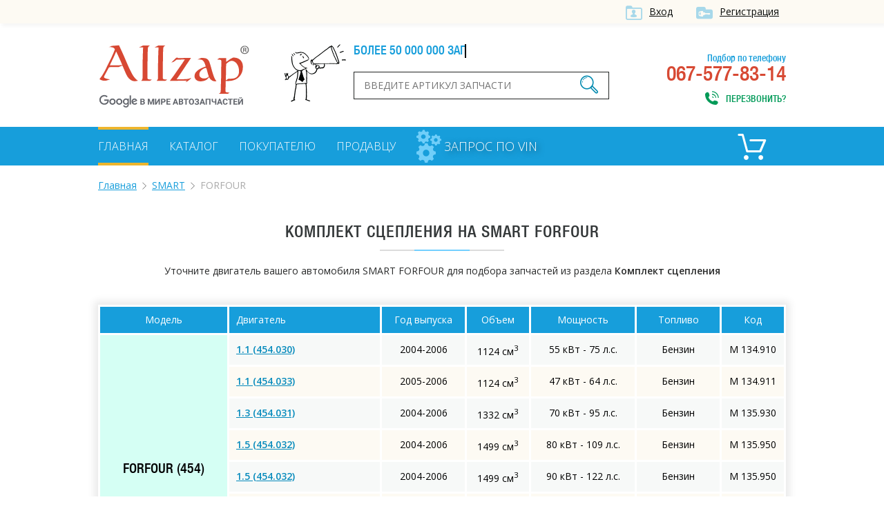

--- FILE ---
content_type: text/html; charset=UTF-8
request_url: https://allzap.ua/zapchasti-smart-forfour/catalog-10151/
body_size: 4417
content:
<!DOCTYPE html>
<html xmlns:v="http://rdf.data-vocabulary.org/#" xmlns="http://www.w3.org/1999/xhtml">
<head>
	<meta charset="utf-8">
	<title>Комплект сцепления для SMART FORFOUR, купить по лучшей цене в Украине - Allzap</title>
	<!-- meta name="viewport" content="width=996" -->
	<meta name="viewport" content="width=device-width,initial-scale=1.0,maximum-scale=1" />
	<meta name="description" content="Купить Комплект сцепления на SMART FORFOUR по выгодной цене. Большой выбор оригиналов и аналогов на SMART FORFOUR. Лучшая цена в Украине на Allzap">
	<meta name="keywords" content="Комплект сцепления,SMART,FORFOUR,купить, цена, Украина">
	<meta property="og:title" content="Комплект сцепления для SMART FORFOUR, купить по лучшей цене в Украине - Allzap">
	<meta property="og:description" content="Купить Комплект сцепления на SMART FORFOUR по выгодной цене. Большой выбор оригиналов и аналогов на SMART FORFOUR. Лучшая цена в Украине на Allzap">
	<meta property="og:image" content="https://allzap.ua/img/img/logo.png">
	<meta property="og:url" content="https://allzap.ua/zapchasti-smart-forfour/catalog-10151/">
	<meta name="generator" content="CMS ArtKiev Design Studio">
	<link href="https://fonts.googleapis.com/css?family=Open+Sans:600,400,300&amp;subset=cyrillic,latin" rel="stylesheet" type="text/css">
	<link rel="stylesheet" type="text/css" href="/img/design.css?frd3=s">
	<link rel="apple-touch-icon" sizes="180x180" href="/img/icons/apple-touch-icon-180x180.png">
	<link rel="icon" type="image/png" href="/img/icons/android-chrome-192x192.png" sizes="192x192">
	<link rel="manifest" href="/img/icons/manifest.json">
	<link rel="shortcut icon" href="/favicon.ico">
	
	<meta name="msapplication-TileColor" content="#ffffff">
	<meta name="msapplication-TileImage" content="/img/icons/mstile-144x144.png">
	<meta name="msapplication-config" content="/img/icons/browserconfig.xml">
	<meta name="theme-color" content="#ffffff">
	<script>(function(w,d,s,l,i){w[l]=w[l]||[];w[l].push({"gtm.start":
new Date().getTime(),event:"gtm.js"});var f=d.getElementsByTagName(s)[0],
j=d.createElement(s),dl=l!="dataLayer"?"&l="+l:"";j.async=true;j.src=
"https://www.googletagmanager.com/gtm.js?id="+i+dl;f.parentNode.insertBefore(j,f);
})(window,document,"script","dataLayer","GTM-5NRX245");</script>
	</head>
<body><noscript><iframe src="https://www.googletagmanager.com/ns.html?id=GTM-5NRX245"
height="0" width="0" style="display:none;visibility:hidden"></iframe></noscript><div class="top">
<div class="content">
<a href="/filter/user-login.aspx"  class="ico i_user" rel="nofollow">Вход</a> <a href="/filter/user-login.aspx" class="ico i_user2" rel="nofollow">Регистрация</a></div>	
</div>
<div class="content">
<a href="/" class="logo"></a>
<div class="head_center">
<div class="alerter">
<div id="alerter">Более 50 000 000 запчастей от всех поставщиков</div>
</div>
<div class="find">
<form method="post" action="/find/" onSubmit='return artkiev_validators(this,2,0,0)'>
<input type="text" id="search"  name="search" size="22" maxlength="21"   data-yes="(.+){3,}$"  data-no="Ищу, если символом более двух!" placeholder="Введите артикул запчасти">
<button type="submit" class="ico search_submit" value=""></button>
</form>
</div>
</div>
<div class="head_contact">
<div class="head_contact_free">Подбор по телефону</div>
067-577-83-14<span class="ico i_call animated" onclick="showNextelButton()">Перезвонить?</span>
</div>
<div class="cb"></div>
</div>
<nav>
   <div class="content"> <ul>
						
						<li><a href="/" class="me_yes">Главная</a></li><li><a href="/catalog-all/" class="me">Каталог</a></li><li><a href="/pokupatelyu/" class="me">Покупателю</a></li><li><a href="/postavschiku/" class="me">Продавцу</a></li>				
 </ul>

 
<a href="/zapchasti_pod_zakaz/" class="zpz">
<i class="zpz1"></i>
<i class="zpz2"></i>
<i class="zpz3"></i>
<span>Запрос по VIN</span></a>

<div class="ico_cart"  title="Корзина">	<div id="basket">
 <span class="cart_name">Пусто :(</span></div></div><div class="cb"></div>
 </div>
</nav>
<div id="body"></div>
<div id="content">
<div class="content"><ul class="breadcrumb"><li typeof="v:Breadcrumb"><a href="https://allzap.ua" rel="v:url" property="v:title">Главная</a></li><li typeof="v:Breadcrumb"><a href="/zapchasti-smart/" rel="v:url" property="v:title">SMART</a></li><li>FORFOUR</li></ul><div class="center"><h1>
Комплект сцепления на SMART FORFOUR</h1><div class="line"></div></div><div class="catalog_mes">
		Уточните двигатель вашего автомобиля SMART FORFOUR для подбора запчастей из раздела <strong>Комплект сцепления</strong></div><!-- noindex --><table class="details_list new_step">
		    <thead>
			<tr>
	          <th class=c>Модель</th>
	          <th>Двигатель</th>
			<th class="th_year c">Год выпуска</th>
			<th class="th_sm3 c">Объем</th>
			<th class="th_ls c">Мощность</th>
			<th class="th_top c">Топливо</th>
			<th class="th_kod c">Код</th>
	        </tr>
	        </thead><tr><td rowspan="8" class="nobg">FORFOUR (454)</td>
	<td><a href="/zapchasti-smart-forfour_1.1_454.030-17747/10151/" class="motor_a" rel="nofollow">1.1 (454.030)</a></td>
	<td class="c">2004-2006</td>
	<td class="c">1124 см<sup>3</sup></td>
	<td class="c">55 кВт - 75 л.с.</td>
	<td class="c">Бензин</td>
	<td class="c">M 134.910</td>
	</tr><tr>
	<td><a href="/zapchasti-smart-forfour_1.1_454.033-19323/10151/" class="motor_a" rel="nofollow">1.1 (454.033)</a></td>
	<td class="c">2005-2006</td>
	<td class="c">1124 см<sup>3</sup></td>
	<td class="c">47 кВт - 64 л.с.</td>
	<td class="c">Бензин</td>
	<td class="c">M 134.911</td>
	</tr><tr>
	<td><a href="/zapchasti-smart-forfour_1.3_454.031-17748/10151/" class="motor_a" rel="nofollow">1.3 (454.031)</a></td>
	<td class="c">2004-2006</td>
	<td class="c">1332 см<sup>3</sup></td>
	<td class="c">70 кВт - 95 л.с.</td>
	<td class="c">Бензин</td>
	<td class="c">M 135.930</td>
	</tr><tr>
	<td><a href="/zapchasti-smart-forfour_1.5_454.032-17749/10151/" class="motor_a" rel="nofollow">1.5 (454.032)</a></td>
	<td class="c">2004-2006</td>
	<td class="c">1499 см<sup>3</sup></td>
	<td class="c">80 кВт - 109 л.с.</td>
	<td class="c">Бензин</td>
	<td class="c">M 135.950</td>
	</tr><tr>
	<td><a href="/zapchasti-smart-forfour_1.5_454.032-22561/10151/" class="motor_a" rel="nofollow">1.5 (454.032)</a></td>
	<td class="c">2004-2006</td>
	<td class="c">1499 см<sup>3</sup></td>
	<td class="c">90 кВт - 122 л.с.</td>
	<td class="c">Бензин</td>
	<td class="c">M 135.950</td>
	</tr><tr>
	<td><a href="/zapchasti-smart-forfour_1.5_brabus_454.034-18576/10151/" class="motor_a" rel="nofollow">1.5 BRABUS (454.034)</a></td>
	<td class="c">2005-2006</td>
	<td class="c">1468 см<sup>3</sup></td>
	<td class="c">130 кВт - 177 л.с.</td>
	<td class="c">Бензин</td>
	<td class="c">M 122.950</td>
	</tr><tr>
	<td><a href="/zapchasti-smart-forfour_1.5_cdi_454.000-17800/10151/" class="motor_a" rel="nofollow">1.5 CDI (454.000)</a></td>
	<td class="c">2004-2006</td>
	<td class="c">1493 см<sup>3</sup></td>
	<td class="c">50 кВт - 68 л.с.</td>
	<td class="c">Дизель</td>
	<td class="c">OM 639.939</td>
	</tr><tr>
	<td><a href="/zapchasti-smart-forfour_1.5_cdi_454.001-17801/10151/" class="motor_a" rel="nofollow">1.5 CDI (454.001)</a></td>
	<td class="c">2004-2006</td>
	<td class="c">1493 см<sup>3</sup></td>
	<td class="c">70 кВт - 95 л.с.</td>
	<td class="c">Дизель</td>
	<td class="c">OM 639.939</td>
	</tr></table><!-- /noindex --><div class="text"><br><br><p>Комплект сцепления на SMART FORFOUR – популярная запчасть, которую часто ищут на Allzap. Мы предлагаем купить оригинальный Комплект сцепления, а также аналоги от известных брендов: 3RG, A.B.S., AJUSA, AMC, ASAM, ASHIKA, ASSO, ATE, AUGER, AUTEX, AUTOMEGA, BENDIX, BERAL, BIRTH, BLIC, BOSAL, BOSCH, BOUGICORD, BRECK, BREMI.</p>
<p>Уточните характеристики своего автомобиля, чтобы максимально точно подобрать Комплект сцепления на SMART FORFOUR.</p>
<h2>Купить Комплект сцепления для SMART FORFOUR по выгодной цене в Украине</h2>
<p> Allzap предлагает не только правильно подобрать запчасть, но и выбрать оптимальную цену на Комплект сцепления для SMART FORFOUR.</p>
<p>Интернет-магазины на портале предлагают купить по лучшей цене: </p>
<ul><li><a href="/zapchast-komplekt_stsepleniya_luk_623_3176_00-209087/">LuK 623317600</a></li><li><a href="/zapchast-komplekt_stsepleniya_exedy_mbk2132-372086/">EXEDY MBK2132</a></li><li><a href="/zapchast-komplekt_stsepleniya_ashuki_c095_13-533465/">ASHUKI C09513</a></li><li><a href="/zapchast-komplekt_stsepleniya_kawe_962378-563335/">KAWE 962378</a></li><li><a href="/zapchast-komplekt_stsepleniya_valeo_826989-1246660/">VALEO 826989</a></li></ul>
<p>Если в процессе выбора возникнут сложности, свяжитесь с менеджером интересующего интернет-магазина. Специалист поможет правильно подобрать Комплект сцепления на SMART FORFOUR</p><p>Также в нашем каталоге вы найдете Комплект сцепления на такие модели SMART:<ul class="more_models"><li><a href="/zapchasti-smart-roadster/catalog-10151/">ROADSTER</a></li><li><a href="/zapchasti-smart-fortwo/catalog-10151/">FORTWO</a></li><li><a href="/zapchasti-smart-cabrio/catalog-10151/">CABRIO</a></li><li><a href="/zapchasti-smart-city_coupe/catalog-10151/">CITY-COUPE</a></li><li><a href="/zapchasti-smart-crossblade/catalog-10151/">CROSSBLADE</a></li></ul></p></div>


<div class="name">С нами работают</div>
<div class="line"></div>
<div id="clients" class="owl-carousel owl-theme"><div class="partner"><img src="/all/b1/pro_avto_w5d2ggz1lg.png" alt="Pro-Avto" title="Pro-Avto"></div><div class="partner"><img src="/all/b11/stolzakazov_shxay44anm.png" alt="StolZakazov" title="StolZakazov"></div><div class="partner"><img src="/all/b58/avtospark_spar1jx7tl.png" alt="АвтоСпарк" title="АвтоСпарк"></div><div class="partner"><img src="/all/b4/shop.truck_technika_0psmf98ahi.png" alt="shop.truck-technika" title="shop.truck-technika"></div><div class="partner"><img src="/all/b20/fortunaavto_iso6aqpl44.png" alt="ФортунаАвто" title="ФортунаАвто"></div></div></div>

<div class="footer_before">
<!-- div class="social">
<div class="yashare-auto-init" data-yashareL10n="ru" data-yashareQuickServices="vkontakte,facebook,twitter,odnoklassniki,gplus" data-yashareTheme="counter"></div>
</div-->
<div class="footer_menu">
<ul>
<li><a href="/" class="me_yes">Главная</a></li><li><a href="/uslugi/" class="me">Услуги</a></li><li><a href="/novosti/" class="me">Новости</a></li><li><a href="/zapchasti_pod_zakaz/" class="me">Запрос по VIN</a></li><li><a href="/brand/" class="me">Бренды</a></li><li><a href="/sitemap_2/" class="me">Карта сайта</a></li></ul>
</div>
<div class="cb"></div>
</div>
</div>
<footer>
<div class="content">
<div class="footer_logo">
<div class="copyright">© ООО «Оллзап»<br>2011-2022

</div>
</div>
<div class="ico footer_contacts_phone">
подбор запчастей:</br>
<div><span>(067)</span> 577-83-14</div>
<span>поисковик в мире автозапчастей</span>
</div>
<div class="ico footer_contacts_mail">
<a href="/cdn-cgi/l/email-protection#640d0a020b240508081e05144a1105"><span class="__cf_email__" data-cfemail="99f0f7fff6d9f8f5f5e3f8e9b7ecf8">[email&#160;protected]</span></a><span class="send" onclick="showNextelButton()">Перезвонить?</span>
</div>
<div class="cb"></div>

</div>
</footer>
<div id="artkiev_shadow"></div>
<div id="artkiev_load"></div>
<div class="window"><div id="window"></div></div>
<script data-cfasync="false" src="/cdn-cgi/scripts/5c5dd728/cloudflare-static/email-decode.min.js"></script><script src="/img/tmp/core.js?v=2" type="text/javascript"></script>
<script src="/img/core.artkiev.js?vr3ds=3ss" type="text/javascript"></script>
<!--script src="/img/new.js?v10=v10" type="text/javascript"></script-->
<script type="text/javascript">window.onload = function(){ 


 
 };</script><script defer src="https://static.cloudflareinsights.com/beacon.min.js/vcd15cbe7772f49c399c6a5babf22c1241717689176015" integrity="sha512-ZpsOmlRQV6y907TI0dKBHq9Md29nnaEIPlkf84rnaERnq6zvWvPUqr2ft8M1aS28oN72PdrCzSjY4U6VaAw1EQ==" data-cf-beacon='{"version":"2024.11.0","token":"dc0acbd191ce43d7aafa92066f6564f6","r":1,"server_timing":{"name":{"cfCacheStatus":true,"cfEdge":true,"cfExtPri":true,"cfL4":true,"cfOrigin":true,"cfSpeedBrain":true},"location_startswith":null}}' crossorigin="anonymous"></script>
</body>
</html>